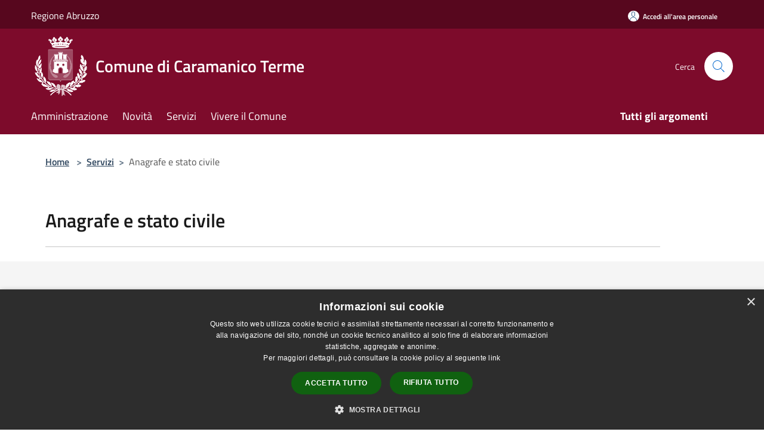

--- FILE ---
content_type: text/html; charset=UTF-8
request_url: https://www.comune.caramanicoterme.pe.it/it/page/111132?fromService=1
body_size: 122357
content:
<!doctype html>
<html class="no-js" lang="it">
    <head>
        <meta charset="utf-8">
        <meta name="viewport" content="width=device-width, initial-scale=1, shrink-to-fit=no">
        <meta http-equiv="X-UA-Compatible" content="IE=edge"/>
        <meta name="csrf-token" content="kAUEIMIjmjqrTPOugd7iUVPBkGZk6ubng8XGlJy8">
        <title>Anagrafe e stato civile - Comune di Caramanico Terme</title>
                <link rel="stylesheet" href="/bootstrap-italia/dist/css/bootstrap-italia.min.css">
        <link rel="stylesheet" href="/css/agid.css?id=8e7e936f4bacc1509d74">
        <link rel="stylesheet" href="/css/ionicons/ionicons.min.css">

                        <link rel="canonical" href="https://www.comune.caramanicoterme.pe.it/it/page/anagrafe-e-stato-civile" />

        <style>
        
        .background-theme-lighter {
            background-color: rgba(125,11,43,0.1);
        }
    
        :root {
            --pui-cstm-primary: hsl(343deg,84%,27%);
            --pui-cstm-primary-rgb: 125, 11, 43;
            --pui-cstm-primary-hover: hsl(343deg, 84%, 37%);
            --pui-cstm-primary-active: hsl(343deg, 84%, 40%);
            --pui-cstm-primary-text-color: hsl(0deg, 0%, 100%);
            --pui-cstm-secondary: hsl(343deg, 84%, 27%);
            --pui-cstm-secondary-rgb: 125, 11, 43;
            --pui-cstm-secondary-hover: hsl(343deg, 84%, 37%);
            --pui-cstm-secondary-active: hsl(343deg, 84%, 40%);
            --pui-cstm-secondary-text-color: hsl(0deg, 0%, 100%);
        }
    
        .button-transparent {
            box-shadow: inset 0 0 0 2px #7d0b2b;
            color: #7d0b2b;
        }

        .text-button-transparent {
            color: #7d0b2b;
        }

        .icon-button-transparent {
            fill: #7d0b2b !important;
        }

        .button-fill-header {
            background-color: #7d0b2b;
        }

        .button-transparent:hover {
            box-shadow: inset 0 0 0 2px #700926;
            color: #700926;
        }

        .button-fill-header:hover {
            background-color: #700926;
        }

        .pagination-menu .page-link[aria-current] {
            color: #7d0b2b !important;
            border: 1px solid #7d0b2b !important;
        }

        .pagination-menu .page-link:hover {
            color: #700926 !important;
        }

        .pagination-menu .page-link .icon-primary {
            fill: #7d0b2b !important;
        }
    
        .responsive-table thead th {
            background-color: #7d0b2b;
            border: 1px solid #57071e;
        }

        .responsive-table thead th {
            background-color: #7d0b2b;
            border: 1px solid #57071e;
        }

        @media (min-width: 480px) {
            .responsive-table tbody th[scope=row] {
                border-left: 1px solid #57071e;
                border-bottom: 1px solid #57071e;
            }

            .responsive-table tbody td {
                border-left: 1px solid #57071e;
                border-bottom: 1px solid #57071e;
                border-right: 1px solid #57071e;
            }

            .responsive-table tbody td:last-of-type {
                border-right: 1px solid #57071e;
            }
        }

        @media (max-width: 767px) {
            .responsive-table tbody th[scope=row] {
                background-color:#7d0b2b;
            }
        }
    #footer-feedback {
        background-color: #7d0b2b;
    }#footer-banner {
        background-color: #7d0b2b;
    }.link-list-wrapper ul li a.list-item.active {
        background: #7d0b2b;
    }.it-header-slim-wrapper {
            background-color: #57071e;
        }
        .it-header-slim-wrapper .it-header-slim-wrapper-content .it-header-slim-right-zone button {
            background-color: #57071e;
        }
        .btn-personal {
            background-color: #57071e!important;
            border-color: #57071e!important;
        }
        .btn-personal:hover {
            background-color: #57071e!important;
            border-color: #57071e!important;
        }
        .btn-personal:active {
            background-color: #57071e!important;
            border-color: #57071e!important;
        }
        .btn-personal:focus {
            background-color: #57071e!important;
            border-color: #57071e!important;
            box-shadow: none !important;
        }.it-header-slim-wrapper .it-header-slim-wrapper-content .it-header-slim-right-zone button:hover {
            background-color: #4b0619;
        }.it-header-center-wrapper {
            background-color: #7d0b2b;
        }@media (min-width: 992px) {
            .it-header-navbar-wrapper {
                background-color: #7d0b2b;
            }
        }.page-father-button {
            background-color: #7d0b2b;
        }
    .navbar-alerts-link-active{
        background-color: #7d0b2b;
    }
    .btn-custom {
        background-color:#7d0b2b;
    }
    .btn-custom:focus {
        box-shadow: inset 0 1px 0 rgb(255 255 255 / 15%), 0 1px 1px rgb(0 0 0 / 8%), 0 0 0 0.2rem rgba(125,11,43,0.5);
    }
    .btn-custom:not(:disabled):not(.disabled).active,
    .btn-custom:not(:disabled):not(.disabled):active,
    .btn-custom:hover {
        background-color:#57071e;
    }
    .btn-custom:not(:disabled):not(.disabled).active:focus,
    .btn-custom:not(:disabled):not(.disabled):active:focus {
        box-shadow: inset 0 3px 5px rgb(0 0 0 / 13%), 0 0 0 0.2rem rgba(125,11,43,0.5);
    }/*custom  css events*/
        .events-bar {
            background-color: #7d0b2b!important;
        }
        .event__detail {
            background-color: #57071e!important;
        }
        .event--selected {
            background-color: #57071e;
        }
        .event:active, .event:focus, .event:hover {
            background-color: #57071e;
        }
        .it-calendar-wrapper .it-header-block-title {
            background-color: #7d0b2b;
        }
    
        .btn-registry {
            background-color: #7d0b2b;
        }
        .btn-registry:hover {
            background-color: #700926;
        }
        .btn-custom {
            background-color: #7d0b2b;
        }
        .btn-custom:hover {
            background-color: #700926;
        }
    
    #progressbar .active {
        color: #7d0b2b;
    }

    #progressbar li.active:before,
    #progressbar li.active:after {
        background: #7d0b2b;
    }

    .progress-bar {
        background-color: #7d0b2b;
    }

    .funkyradio input:checked ~ label:before,
    .funkyradio input:checked ~ label:before {
        background-color: #7d0b2b;
    }

    .funkyradio input:empty ~ label:before,
    .funkyradio input:empty ~ label:before {
        background-color: #7d0b2b;
    }

    #msform .action-button {
        background: #7d0b2b;
    }

    #msform .action-button:hover,
    #msform .action-button:focus {
        background-color: #700926;
    }

    #msform input:focus,
    #msform textarea:focus {
        border: 1px solid #7d0b2b;
    }
    
    #left-menu .pnrr_separator .bg {
        background-color: #7d0b2b;
    }
    .theme-color {
        background-color: #7d0b2b !important;
    }
    .time-events {
        background-color: #7d0b2b !important;
    }
        .btn-primary {
            border: 2px solid #7d0b2b;
        }
        .btn-primary:hover {
            border: 2px solid #700926;
        }
        .back-to-top {
            background-color: #7d0b2b;
        }
        .it-header-center-wrapper .h2.no_toc {
            background-color: #7d0b2b;
        }
    
        .link-list-wrapper ul li a span {
            color: #7d0b2b;
        }
    
    </style>
                <meta name="description" content="Sito ufficiale Comune di Caramanico Terme">
<meta property="og:title" content="Anagrafe e stato civile" />
<meta property="og:locale" content="it_IT" />
<meta property="og:description" content="" />
<meta property="og:type" content="website" />
<meta property="og:url" content="https://www.comune.caramanicoterme.pe.it/it/page/111132?fromService=1" />
<meta property="og:image" content="https://caramanico-terme-api.municipiumapp.it/s3/720x960/s3/1335/sito/stemma.jpg" />


    <link id="favicon" rel="icon" type="image/png" href="https://caramanico-terme-api.municipiumapp.it/s3/150x150/s3/1335/sito/stemma.jpg">
    <link rel="apple-touch-icon" href="https://caramanico-terme-api.municipiumapp.it/s3/150x150/s3/1335/sito/stemma.jpg">

    


<!-- Attenzione a buttare script lato API -->
    <script type="text/javascript" charset="UTF-8" src="//cdn.cookie-script.com/s/85764ffe9c6a9d12f462d49d9820318e.js"></script>
    </head>
    <body class="">
        <a href="#main-content" class="sr-only">Salta al contenuto principale</a>
                <div id="loading-layer" class="loading">
            <div class="loading__icon loading__icon--ripple">
                <div></div>
                <div></div>
            </div>
        </div>


        <header class="it-header-wrapper it-header-sticky" data-bs-toggle="sticky" data-bs-position-type="fixed" data-bs-sticky-class-name="is-sticky" data-bs-target="#header-nav-wrapper">
    <div class="it-header-slim-wrapper">
    <div class="container-fluid container-municipium-agid">
        <div class="row">
            <div class="col-12">
                <div class="it-header-slim-wrapper-content pl-0">

                                        <a class="d-lg-block navbar-brand"  href="https://www.regione.abruzzo.it/" target="_blank" >
                                                    Regione Abruzzo
                                            </a>


                    <div class="it-header-slim-right-zone">
                                                                            <a class="btn btn-primary btn-icon btn-full btn-personal"
                                href="https://www.comune.caramanicoterme.pe.it/it/private"
                                data-element="personal-area-login" aria-label="Accedi all&#039;area personale">
                                <span class="rounded-icon" aria-hidden="true">
                                    <svg class="icon icon-primary" aria-label="Accesso Utente">
                                        <use xlink:href="/bootstrap-italia/dist/svg/sprites.svg#it-user"></use>
                                    </svg>
                                </span>
                                <span class="d-none d-lg-block">Accedi all&#039;area personale</span>
                            </a>
                                                                                                
                                            </div>
                </div>
            </div>
        </div>
    </div>
</div>


    <div class="it-nav-wrapper">
        <div class="it-header-center-wrapper">
            <div class="container-fluid container-municipium-agid">
                <div class="row">
                    <div class="col-12">
                        <div class="it-header-center-content-wrapper">

                            <div class="it-brand-wrapper">
    <a href="/">

                    <span class="municipality__logo">
                <img src="//caramanico-terme-api.municipiumapp.it/s3/1335/sito/logo.jpg" alt="logo">
            </span>
        
                    <div class="ml-2 it-brand-text">
                <span class="h2 no_toc">Comune di Caramanico Terme</span>
            </div>
            </a>
</div>

                                                            <div class="it-right-zone">
                                                                        <div class="it-search-wrapper">
                                        <span class="d-none d-md-block">Cerca</span>
                                        <a aria-label="Cerca" class="search-link rounded-icon"
                                        href="#" data-bs-toggle="modal" data-bs-target="#searchModal">
                                            <svg class="icon" aria-label="Cerca" role="img">
                                                <use
                                                    xlink:href="/svg/agid.svg#it-search"></use>
                                            </svg>
                                        </a>
                                    </div>
                                </div>
                                                    </div>
                    </div>
                </div>
            </div>
        </div>
                    <div class="it-header-navbar-wrapper" id="header-nav-wrapper">
                <div class="container-fluid container-municipium-agid">
                    <div class="row">
                        <div class="col-12">
                            <nav class="navbar navbar-expand-lg has-megamenu">
                                <button aria-controls="nav10" aria-expanded="false"
                                        aria-label="Toggle navigation" class="custom-navbar-toggler"
                                        data-bs-target="#nav10" data-bs-toggle="navbarcollapsible" type="button">
                                    <svg class="icon" aria-label="Menù" role="img">
                                        <use
                                            xlink:href="/svg/agid.svg#it-burger"></use>
                                    </svg>
                                </button>
                                <div class="navbar-collapsable" id="nav10">
                                    <div class="overlay"></div>
                                    <div class="menu-wrapper">
                                        <div class="close-div" style="padding:0px">
                                            <button class="btn close-menu" type="button" title="Chiudi menù">
                                                <svg class="icon icon-close" aria-label="Chiudi menù">
                                                    <use xlink:href="/svg/agid.svg#close"></use>
                                                </svg>
                                            </button>
                                        </div>
                                        <div class="navbar-logo mobile-only">
                                            <div class="row align-items-center">
                                                <div class="col-4">
                                                    <span class="municipality__logo pl-3">
                                                        <img src="//caramanico-terme-api.municipiumapp.it/s3/1335/sito/stemma.jpg" alt="logo">
                                                    </span>
                                                </div>
                                                <div class="col-6">
                                                    <span class="navbar-municipality">Comune di Caramanico Terme</span>
                                                </div>
                                                <div class="col-2">
                                                </div>
                                            </div>
                                        </div>
                                        <ul class="navbar-nav" id="main-navigation" data-element="main-navigation"
                                        >
                                                                                                                                                    <li class="nav-item">
        <a class="nav-link nav-link-menu " href="https://www.comune.caramanicoterme.pe.it/it/menu/amministrazione" target="" data-element="management">
                            <span>Amministrazione</span>
                    </a>
    </li>
                                                                                                                                                                                                    <li class="nav-item">
        <a class="nav-link nav-link-menu " href="https://www.comune.caramanicoterme.pe.it/it/menu/news" target="" data-element="news">
                            <span>Novità</span>
                    </a>
    </li>
                                                                                                                                                                                                    <li class="nav-item">
        <a class="nav-link nav-link-menu " href="https://www.comune.caramanicoterme.pe.it/it/menu/servizi" target="" data-element="all-services">
                            <span>Servizi</span>
                    </a>
    </li>
                                                                                                                                                                                                    <li class="nav-item">
        <a class="nav-link nav-link-menu " href="https://www.comune.caramanicoterme.pe.it/it/menu/vivere-il-comune" target="" data-element="live">
                            <span>Vivere il Comune</span>
                    </a>
    </li>
                                                                                                                                                                                                                                                                                                                            </ul>
                                                                                                                                                                    <ul class="navbar-nav navbar-nav-last" id="third-navigation">
                                                                                                                                                                                                                                                                                                                                                                                                                                                                                                                                                                                                                                                                                                                                                                                                                                                <li class="nav-item">
        <a class="nav-link nav-link-menu nav-link-last" href="https://www.comune.caramanicoterme.pe.it/it/topics" target="" data-element="all-topics">
                            <span><b>Tutti gli argomenti</b></span>
                    </a>
    </li>
                                                                                                                                                                                                                                                                                                        </ul>
                                                                                <ul class="navbar-nav navbar-nav-auth mobile-only">
                                                                                                                                        <li class="nav-item">
                                                    <a class="nav-link nav-link-menu mobile-only" href="https://www.comune.caramanicoterme.pe.it/it/private">
                                                        <span>Accedi all&#039;area personale</span>
                                                    </a>
                                                </li>
                                                                                                                                </ul>
                                                                            </div>
                                </div>
                            </nav>
                        </div>
                    </div>
                </div>
            </div>
            </div>
</header>

        <main id="main-content">

                            
    <section id="breadcrumb" class=" container-fluid container-municipium-agid  px-4 my-4" >
    <div class="row">
        <div class="col px-lg-4">
            <nav class="breadcrumb-container" aria-label="breadcrumb">
                <ol class="breadcrumb" data-element="breadcrumb">
                    <li class="breadcrumb-item">
                        <a href="https://www.comune.caramanicoterme.pe.it/it">Home</a>
                        <span class="separator">&gt;</span>
                    </li>

                                        
                                                                                                    <li class="breadcrumb-item"><a href="https://www.comune.caramanicoterme.pe.it/it/menu/245793">Servizi</a><span class="separator">&gt;</span></li>                                            


                    

                    
                    
                    
                    
                    
                    
                    
                    
                    

                    
                    
                    
                    
                    
                                                                                                    
                    
                    
                                        
                    
                    

                    
                    
                    
                    
                    
                    
                    
                    
                    
                                            <li class="breadcrumb-item active" aria-current="page">
                            Anagrafe e stato civile
                        </li>
                                        

                    
                                                            
                                        
                                        
                    
                                                            
                                        
                    
                    
                    
                    
                    
                    
                    
                    
                    
                    
                                        
                    
                    
                    
                    
                    
                                        
                    
                    
                    
                    
                    
                    
                    
                    
                    
                    
                    
                                    </ol>
            </nav>

        </div>
    </div>
</section>

    <section id="page" class="container-fluid container-municipium-agid px-4 mt-4">
        <div class="row">
                            <div class="col-lg-11 px-lg-4 py-lg-2">
            
                            <div>
    <h1 class="text--left " >
        
            
                            Anagrafe e stato civile
            
            
        
    </h1>

                        <p>
                
            </p>
                    
    
    </div>
            
            
                        <div>
                
            </div>
            
            <hr>

            
            
                    </div>
                
            </section>

            <section>
        <div class="py-5 bg-100">
            <div class="container-fluid container-municipium-agid px-4">
                <div class="row">
                    <div class="col">
                        <h2 class="mb-4 text-primary" >
                            Esplora Anagrafe e stato civile
                        </h2>
                    </div>
                </div>
                                                <div class="row">
                    
                                                                                                        <div class="col-12 col-md-4">
                                    <div class="card-wrapper card-space" >
    <div class=" card card-bg  card-big rounded shadow">
        <div class="card-body">
            <div class="d-flex align-items-center flex-wrap flex-sm-nowrap  ">
                                                <a  href="https://sportellotelematico.comune.caramanicoterme.pe.it/auth-service/sso?backUrl=/procedure%3As_italia%3Aaccedere.servizi.anpr&amp;authSystem=&amp;serviceProvider=&amp;authLevel=&amp;idp=&amp;serviceIndex="   class="custom-link-reference"  data-element="" >
                    <p class="card-title h5  ">
                        Accesso ai servizi dell&#039;ANPR
                    </p>
                </a>
            </div>
                                        <div class="card-text text-sans-serif">
                                            <p>Procedimento di accesso ai servizi dell&#039;ANPR</p>
                                    </div>
                                        <a class="read-more" href="https://sportellotelematico.comune.caramanicoterme.pe.it/auth-service/sso?backUrl=/procedure%3As_italia%3Aaccedere.servizi.anpr&amp;authSystem=&amp;serviceProvider=&amp;authLevel=&amp;idp=&amp;serviceIndex="
                    >
                    <span class="text">
                        Vai alla Pagina
                    </span>
                    <svg class="icon" aria-label="Freccia destra" role="img">
                        <use xlink:href="/svg/agid.svg#it-arrow-right"></use>
                    </svg>
                </a>
                                </div>
    </div>
</div>


                                </div>
                                                                                                                                                            <div class="col-12 col-md-4">
                                    <div class="card-wrapper card-space" >
    <div class=" card card-bg  card-big rounded shadow">
        <div class="card-body">
            <div class="d-flex align-items-center flex-wrap flex-sm-nowrap  ">
                                                <a  href="https://sportellotelematico.comune.caramanicoterme.pe.it/auth-service/sso?backUrl=/procedure%3As_italia%3Acremazione%3Baffidamento.ceneri&amp;authSystem=&amp;serviceProvider=&amp;authLevel=&amp;idp=&amp;serviceIndex="   class="custom-link-reference"  data-element="" >
                    <p class="card-title h5  ">
                        Affidamento delle ceneri
                    </p>
                </a>
            </div>
                                        <div class="card-text text-sans-serif">
                                            <p>Procedimento di affidamento delle ceneri</p>
                                    </div>
                                        <a class="read-more" href="https://sportellotelematico.comune.caramanicoterme.pe.it/auth-service/sso?backUrl=/procedure%3As_italia%3Acremazione%3Baffidamento.ceneri&amp;authSystem=&amp;serviceProvider=&amp;authLevel=&amp;idp=&amp;serviceIndex="
                    >
                    <span class="text">
                        Vai alla Pagina
                    </span>
                    <svg class="icon" aria-label="Freccia destra" role="img">
                        <use xlink:href="/svg/agid.svg#it-arrow-right"></use>
                    </svg>
                </a>
                                </div>
    </div>
</div>


                                </div>
                                                                                                                                                            <div class="col-12 col-md-4">
                                    <div class="card-wrapper card-space" >
    <div class=" card card-bg  card-big rounded shadow">
        <div class="card-body">
            <div class="d-flex align-items-center flex-wrap flex-sm-nowrap  ">
                                                <a  href="https://sportellotelematico.comune.caramanicoterme.pe.it/auth-service/sso?backUrl=/procedure%3As_italia%3Adiritto.voto%3Bassistito%3Bannotazione%3Bdomanda&amp;authSystem=&amp;serviceProvider=&amp;authLevel=&amp;idp=&amp;serviceIndex="   class="custom-link-reference"  data-element="" >
                    <p class="card-title h5  ">
                        Annotazione del diritto al voto assistito sulla tessera elettorale
                    </p>
                </a>
            </div>
                                        <div class="card-text text-sans-serif">
                                            <p>Procedimento di annotazione del diritto al voto assistito sulla tessera elettorale</p>
                                    </div>
                                        <a class="read-more" href="https://sportellotelematico.comune.caramanicoterme.pe.it/auth-service/sso?backUrl=/procedure%3As_italia%3Adiritto.voto%3Bassistito%3Bannotazione%3Bdomanda&amp;authSystem=&amp;serviceProvider=&amp;authLevel=&amp;idp=&amp;serviceIndex="
                    >
                    <span class="text">
                        Vai alla Pagina
                    </span>
                    <svg class="icon" aria-label="Freccia destra" role="img">
                        <use xlink:href="/svg/agid.svg#it-arrow-right"></use>
                    </svg>
                </a>
                                </div>
    </div>
</div>


                                </div>
                                                                                                                                                            <div class="col-12 col-md-4">
                                    <div class="card-wrapper card-space" >
    <div class=" card card-bg  card-big rounded shadow">
        <div class="card-body">
            <div class="d-flex align-items-center flex-wrap flex-sm-nowrap  ">
                                                <a  href="https://sportellotelematico.comune.caramanicoterme.pe.it/auth-service/sso?backUrl=/procedure%3As_italia%3Anumerazione.civica%3Bassegnazione%3Bdomanda&amp;authSystem=&amp;serviceProvider=&amp;authLevel=&amp;idp=&amp;serviceIndex="   class="custom-link-reference"  data-element="" >
                    <p class="card-title h5  ">
                        Assegnazione della numerazione civica
                    </p>
                </a>
            </div>
                                        <div class="card-text text-sans-serif">
                                            <p>Procedimento di assegnazione della numerazione civica</p>
                                    </div>
                                        <a class="read-more" href="https://sportellotelematico.comune.caramanicoterme.pe.it/auth-service/sso?backUrl=/procedure%3As_italia%3Anumerazione.civica%3Bassegnazione%3Bdomanda&amp;authSystem=&amp;serviceProvider=&amp;authLevel=&amp;idp=&amp;serviceIndex="
                    >
                    <span class="text">
                        Vai alla Pagina
                    </span>
                    <svg class="icon" aria-label="Freccia destra" role="img">
                        <use xlink:href="/svg/agid.svg#it-arrow-right"></use>
                    </svg>
                </a>
                                </div>
    </div>
</div>


                                </div>
                                                                                                                                                            <div class="col-12 col-md-4">
                                    <div class="card-wrapper card-space" >
    <div class=" card card-bg  card-big rounded shadow">
        <div class="card-body">
            <div class="d-flex align-items-center flex-wrap flex-sm-nowrap  ">
                                                <a  href="https://sportellotelematico.comune.caramanicoterme.pe.it/auth-service/sso?backUrl=/procedure%3As_italia%3Aesumazione.estumulazione%3Bautorizzazione&amp;authSystem=&amp;serviceProvider=&amp;authLevel=&amp;idp=&amp;serviceIndex="   class="custom-link-reference"  data-element="" >
                    <p class="card-title h5  ">
                        Autorizzazione all&#039;esumazione, estumulazione straordinaria o traslazione
                    </p>
                </a>
            </div>
                                        <div class="card-text text-sans-serif">
                                            <p>Procedimento di autorizzazione all&#039;esumazione, estumulazione straordinaria o traslazione</p>
                                    </div>
                                        <a class="read-more" href="https://sportellotelematico.comune.caramanicoterme.pe.it/auth-service/sso?backUrl=/procedure%3As_italia%3Aesumazione.estumulazione%3Bautorizzazione&amp;authSystem=&amp;serviceProvider=&amp;authLevel=&amp;idp=&amp;serviceIndex="
                    >
                    <span class="text">
                        Vai alla Pagina
                    </span>
                    <svg class="icon" aria-label="Freccia destra" role="img">
                        <use xlink:href="/svg/agid.svg#it-arrow-right"></use>
                    </svg>
                </a>
                                </div>
    </div>
</div>


                                </div>
                                                                                                                                                            <div class="col-12 col-md-4">
                                    <div class="card-wrapper card-space" >
    <div class=" card card-bg  card-big rounded shadow">
        <div class="card-body">
            <div class="d-flex align-items-center flex-wrap flex-sm-nowrap  ">
                                                <a  href="https://sportellotelematico.comune.caramanicoterme.pe.it/auth-service/sso?backUrl=/procedure%3As_italia%3Acremazione%3Bautorizzazione&amp;authSystem=&amp;serviceProvider=&amp;authLevel=&amp;idp=&amp;serviceIndex="   class="custom-link-reference"  data-element="" >
                    <p class="card-title h5  ">
                        Autorizzazione alla cremazione
                    </p>
                </a>
            </div>
                                        <div class="card-text text-sans-serif">
                                            <p>Procedimento di autorizzazione alla cremazione.</p>
                                    </div>
                                        <a class="read-more" href="https://sportellotelematico.comune.caramanicoterme.pe.it/auth-service/sso?backUrl=/procedure%3As_italia%3Acremazione%3Bautorizzazione&amp;authSystem=&amp;serviceProvider=&amp;authLevel=&amp;idp=&amp;serviceIndex="
                    >
                    <span class="text">
                        Vai alla Pagina
                    </span>
                    <svg class="icon" aria-label="Freccia destra" role="img">
                        <use xlink:href="/svg/agid.svg#it-arrow-right"></use>
                    </svg>
                </a>
                                </div>
    </div>
</div>


                                </div>
                                                                                                                                                            <div class="col-12 col-md-4">
                                    <div class="card-wrapper card-space" >
    <div class=" card card-bg  card-big rounded shadow">
        <div class="card-body">
            <div class="d-flex align-items-center flex-wrap flex-sm-nowrap  ">
                                                <a  href="https://sportellotelematico.comune.caramanicoterme.pe.it/auth-service/sso?backUrl=/procedure%3As_italia%3Acremazione%3Bdispersione.ceneri%3Bautorizzazione&amp;authSystem=&amp;serviceProvider=&amp;authLevel=&amp;idp=&amp;serviceIndex="   class="custom-link-reference"  data-element="" >
                    <p class="card-title h5  ">
                        Autorizzazione alla dispersione delle ceneri
                    </p>
                </a>
            </div>
                                        <div class="card-text text-sans-serif">
                                            <p>Procedimento di autorizzazione alla dispersione delle ceneri</p>
                                    </div>
                                        <a class="read-more" href="https://sportellotelematico.comune.caramanicoterme.pe.it/auth-service/sso?backUrl=/procedure%3As_italia%3Acremazione%3Bdispersione.ceneri%3Bautorizzazione&amp;authSystem=&amp;serviceProvider=&amp;authLevel=&amp;idp=&amp;serviceIndex="
                    >
                    <span class="text">
                        Vai alla Pagina
                    </span>
                    <svg class="icon" aria-label="Freccia destra" role="img">
                        <use xlink:href="/svg/agid.svg#it-arrow-right"></use>
                    </svg>
                </a>
                                </div>
    </div>
</div>


                                </div>
                                                                                                                                                            <div class="col-12 col-md-4">
                                    <div class="card-wrapper card-space" >
    <div class=" card card-bg  card-big rounded shadow">
        <div class="card-body">
            <div class="d-flex align-items-center flex-wrap flex-sm-nowrap  ">
                                                <a  href="https://sportellotelematico.comune.caramanicoterme.pe.it/auth-service/sso?backUrl=/procedure%3As_italia%3Apubblicazione.matrimonio&amp;authSystem=&amp;serviceProvider=&amp;authLevel=&amp;idp=&amp;serviceIndex="   class="custom-link-reference"  data-element="" >
                    <p class="card-title h5  ">
                        Avvio del procedimento di pubblicazione di matrimonio
                    </p>
                </a>
            </div>
                                        <div class="card-text text-sans-serif">
                                            <p>Procedimento di pubblicazione di matrimonio.</p>
                                    </div>
                                        <a class="read-more" href="https://sportellotelematico.comune.caramanicoterme.pe.it/auth-service/sso?backUrl=/procedure%3As_italia%3Apubblicazione.matrimonio&amp;authSystem=&amp;serviceProvider=&amp;authLevel=&amp;idp=&amp;serviceIndex="
                    >
                    <span class="text">
                        Vai alla Pagina
                    </span>
                    <svg class="icon" aria-label="Freccia destra" role="img">
                        <use xlink:href="/svg/agid.svg#it-arrow-right"></use>
                    </svg>
                </a>
                                </div>
    </div>
</div>


                                </div>
                                                                                                                                                            <div class="col-12 col-md-4">
                                    <div class="card-wrapper card-space" >
    <div class=" card card-bg  card-big rounded shadow">
        <div class="card-body">
            <div class="d-flex align-items-center flex-wrap flex-sm-nowrap  ">
                                                <a  href="https://sportellotelematico.comune.caramanicoterme.pe.it/auth-service/sso?backUrl=/procedure%3As_italia%3Airreperibilita%3Bcancellazione.anagrafica%3Bdomanda&amp;authSystem=&amp;serviceProvider=&amp;authLevel=&amp;idp=&amp;serviceIndex="   class="custom-link-reference"  data-element="" >
                    <p class="card-title h5  ">
                        Cancellazione anagrafica per irreperibilità
                    </p>
                </a>
            </div>
                                        <div class="card-text text-sans-serif">
                                            <p>Procedimento di cancellazione anagrafica per irreperibilità</p>
                                    </div>
                                        <a class="read-more" href="https://sportellotelematico.comune.caramanicoterme.pe.it/auth-service/sso?backUrl=/procedure%3As_italia%3Airreperibilita%3Bcancellazione.anagrafica%3Bdomanda&amp;authSystem=&amp;serviceProvider=&amp;authLevel=&amp;idp=&amp;serviceIndex="
                    >
                    <span class="text">
                        Vai alla Pagina
                    </span>
                    <svg class="icon" aria-label="Freccia destra" role="img">
                        <use xlink:href="/svg/agid.svg#it-arrow-right"></use>
                    </svg>
                </a>
                                </div>
    </div>
</div>


                                </div>
                                                                                                                                                            <div class="col-12 col-md-4">
                                    <div class="card-wrapper card-space" >
    <div class=" card card-bg  card-big rounded shadow">
        <div class="card-body">
            <div class="d-flex align-items-center flex-wrap flex-sm-nowrap  ">
                                                <a  href="https://sportellotelematico.comune.caramanicoterme.pe.it/auth-service/sso?backUrl=/procedure%3As_italia%3Aalbo.scrutatori%3Bcancellazione&amp;authSystem=&amp;serviceProvider=&amp;authLevel=&amp;idp=&amp;serviceIndex="   class="custom-link-reference"  data-element="" >
                    <p class="card-title h5  ">
                        Cancellazione dall&#039;albo degli scrutatori
                    </p>
                </a>
            </div>
                                        <div class="card-text text-sans-serif">
                                            <p>Procedimento di cancellazione dall&#039;albo degli scrutatori</p>
                                    </div>
                                        <a class="read-more" href="https://sportellotelematico.comune.caramanicoterme.pe.it/auth-service/sso?backUrl=/procedure%3As_italia%3Aalbo.scrutatori%3Bcancellazione&amp;authSystem=&amp;serviceProvider=&amp;authLevel=&amp;idp=&amp;serviceIndex="
                    >
                    <span class="text">
                        Vai alla Pagina
                    </span>
                    <svg class="icon" aria-label="Freccia destra" role="img">
                        <use xlink:href="/svg/agid.svg#it-arrow-right"></use>
                    </svg>
                </a>
                                </div>
    </div>
</div>


                                </div>
                                                                                                                                                            <div class="col-12 col-md-4">
                                    <div class="card-wrapper card-space" >
    <div class=" card card-bg  card-big rounded shadow">
        <div class="card-body">
            <div class="d-flex align-items-center flex-wrap flex-sm-nowrap  ">
                                                <a  href="https://sportellotelematico.comune.caramanicoterme.pe.it/auth-service/sso?backUrl=/procedure%3As_italia%3Aalbo.giudici.popolari%3Bcancellazione&amp;authSystem=&amp;serviceProvider=&amp;authLevel=&amp;idp=&amp;serviceIndex="   class="custom-link-reference"  data-element="" >
                    <p class="card-title h5  ">
                        Cancellazione dall&#039;albo dei giudici popolari
                    </p>
                </a>
            </div>
                                        <div class="card-text text-sans-serif">
                                            <p>Procedimento di cancellazione dall&#039;albo dei giudici popolari</p>
                                    </div>
                                        <a class="read-more" href="https://sportellotelematico.comune.caramanicoterme.pe.it/auth-service/sso?backUrl=/procedure%3As_italia%3Aalbo.giudici.popolari%3Bcancellazione&amp;authSystem=&amp;serviceProvider=&amp;authLevel=&amp;idp=&amp;serviceIndex="
                    >
                    <span class="text">
                        Vai alla Pagina
                    </span>
                    <svg class="icon" aria-label="Freccia destra" role="img">
                        <use xlink:href="/svg/agid.svg#it-arrow-right"></use>
                    </svg>
                </a>
                                </div>
    </div>
</div>


                                </div>
                                                                                                                                                            <div class="col-12 col-md-4">
                                    <div class="card-wrapper card-space" >
    <div class=" card card-bg  card-big rounded shadow">
        <div class="card-body">
            <div class="d-flex align-items-center flex-wrap flex-sm-nowrap  ">
                                                <a  href="https://sportellotelematico.comune.caramanicoterme.pe.it/auth-service/sso?backUrl=/procedure%3As_italia%3Aconvivenza.fatto%3Bcessazione%3Bdichiarazione&amp;authSystem=&amp;serviceProvider=&amp;authLevel=&amp;idp=&amp;serviceIndex="   class="custom-link-reference"  data-element="" >
                    <p class="card-title h5  ">
                        Cessazione della convivenza di fatto
                    </p>
                </a>
            </div>
                                        <div class="card-text text-sans-serif">
                                            <p>Procedimento di cessazione della convivenza di fatto</p>
                                    </div>
                                        <a class="read-more" href="https://sportellotelematico.comune.caramanicoterme.pe.it/auth-service/sso?backUrl=/procedure%3As_italia%3Aconvivenza.fatto%3Bcessazione%3Bdichiarazione&amp;authSystem=&amp;serviceProvider=&amp;authLevel=&amp;idp=&amp;serviceIndex="
                    >
                    <span class="text">
                        Vai alla Pagina
                    </span>
                    <svg class="icon" aria-label="Freccia destra" role="img">
                        <use xlink:href="/svg/agid.svg#it-arrow-right"></use>
                    </svg>
                </a>
                                </div>
    </div>
</div>


                                </div>
                                                                                                                                                            <div class="col-12 col-md-4">
                                    <div class="card-wrapper card-space" >
    <div class=" card card-bg  card-big rounded shadow">
        <div class="card-body">
            <div class="d-flex align-items-center flex-wrap flex-sm-nowrap  ">
                                                <a  href="https://sportellotelematico.comune.caramanicoterme.pe.it/auth-service/sso?backUrl=/procedure%3As_italia%3Adiritto.voto%3Bdomicilio%3Bdichiarazione&amp;authSystem=&amp;serviceProvider=&amp;authLevel=&amp;idp=&amp;serviceIndex="   class="custom-link-reference"  data-element="" >
                    <p class="card-title h5  ">
                        Comunicazione della volontà di esprimere il voto presso il proprio domicilio
                    </p>
                </a>
            </div>
                                        <div class="card-text text-sans-serif">
                                            <p>Procedimento di comunicazione della volontà di esprimere il voto presso il proprio domicilio</p>
                                    </div>
                                        <a class="read-more" href="https://sportellotelematico.comune.caramanicoterme.pe.it/auth-service/sso?backUrl=/procedure%3As_italia%3Adiritto.voto%3Bdomicilio%3Bdichiarazione&amp;authSystem=&amp;serviceProvider=&amp;authLevel=&amp;idp=&amp;serviceIndex="
                    >
                    <span class="text">
                        Vai alla Pagina
                    </span>
                    <svg class="icon" aria-label="Freccia destra" role="img">
                        <use xlink:href="/svg/agid.svg#it-arrow-right"></use>
                    </svg>
                </a>
                                </div>
    </div>
</div>


                                </div>
                                                                                                                                                            <div class="col-12 col-md-4">
                                    <div class="card-wrapper card-space" >
    <div class=" card card-bg  card-big rounded shadow">
        <div class="card-body">
            <div class="d-flex align-items-center flex-wrap flex-sm-nowrap  ">
                                                <a  href="https://sportellotelematico.comune.caramanicoterme.pe.it/auth-service/sso?backUrl=/procedure%3As_italia%3Aliste.elettorali%3Bconsultazione.copia%3Bdomanda&amp;authSystem=&amp;serviceProvider=&amp;authLevel=&amp;idp=&amp;serviceIndex="   class="custom-link-reference"  data-element="" >
                    <p class="card-title h5  ">
                        Consultazione e copia delle liste elettorali
                    </p>
                </a>
            </div>
                                        <div class="card-text text-sans-serif">
                                            <p>Procedimento di consultazione e copia delle liste elettorali</p>
                                    </div>
                                        <a class="read-more" href="https://sportellotelematico.comune.caramanicoterme.pe.it/auth-service/sso?backUrl=/procedure%3As_italia%3Aliste.elettorali%3Bconsultazione.copia%3Bdomanda&amp;authSystem=&amp;serviceProvider=&amp;authLevel=&amp;idp=&amp;serviceIndex="
                    >
                    <span class="text">
                        Vai alla Pagina
                    </span>
                    <svg class="icon" aria-label="Freccia destra" role="img">
                        <use xlink:href="/svg/agid.svg#it-arrow-right"></use>
                    </svg>
                </a>
                                </div>
    </div>
</div>


                                </div>
                                                                                                                                                            <div class="col-12 col-md-4">
                                    <div class="card-wrapper card-space" >
    <div class=" card card-bg  card-big rounded shadow">
        <div class="card-body">
            <div class="d-flex align-items-center flex-wrap flex-sm-nowrap  ">
                                                <a  href="https://sportellotelematico.comune.caramanicoterme.pe.it/auth-service/sso?backUrl=/procedure%3As_italia%3Aunione.civile%3Bcostituzione%3Bdomanda&amp;authSystem=&amp;serviceProvider=&amp;authLevel=&amp;idp=&amp;serviceIndex="   class="custom-link-reference"  data-element="" >
                    <p class="card-title h5  ">
                        Costituzione dell&#039;unione civile
                    </p>
                </a>
            </div>
                                        <div class="card-text text-sans-serif">
                                            <p>Procedimento di costituzione dell&#039;unione civile</p>
                                    </div>
                                        <a class="read-more" href="https://sportellotelematico.comune.caramanicoterme.pe.it/auth-service/sso?backUrl=/procedure%3As_italia%3Aunione.civile%3Bcostituzione%3Bdomanda&amp;authSystem=&amp;serviceProvider=&amp;authLevel=&amp;idp=&amp;serviceIndex="
                    >
                    <span class="text">
                        Vai alla Pagina
                    </span>
                    <svg class="icon" aria-label="Freccia destra" role="img">
                        <use xlink:href="/svg/agid.svg#it-arrow-right"></use>
                    </svg>
                </a>
                                </div>
    </div>
</div>


                                </div>
                                                                                                                                                            <div class="col-12 col-md-4">
                                    <div class="card-wrapper card-space" >
    <div class=" card card-bg  card-big rounded shadow">
        <div class="card-body">
            <div class="d-flex align-items-center flex-wrap flex-sm-nowrap  ">
                                                <a  href="https://sportellotelematico.comune.caramanicoterme.pe.it/auth-service/sso?backUrl=/procedure%3As_italia%3Aconvivenza.fatto%3Bcostituzione%3Bdichiarazione&amp;authSystem=&amp;serviceProvider=&amp;authLevel=&amp;idp=&amp;serviceIndex="   class="custom-link-reference"  data-element="" >
                    <p class="card-title h5  ">
                        Costituzione della convivenza di fatto
                    </p>
                </a>
            </div>
                                        <div class="card-text text-sans-serif">
                                            <p>Procedimento di costituzione della convivenza di fatto</p>
                                    </div>
                                        <a class="read-more" href="https://sportellotelematico.comune.caramanicoterme.pe.it/auth-service/sso?backUrl=/procedure%3As_italia%3Aconvivenza.fatto%3Bcostituzione%3Bdichiarazione&amp;authSystem=&amp;serviceProvider=&amp;authLevel=&amp;idp=&amp;serviceIndex="
                    >
                    <span class="text">
                        Vai alla Pagina
                    </span>
                    <svg class="icon" aria-label="Freccia destra" role="img">
                        <use xlink:href="/svg/agid.svg#it-arrow-right"></use>
                    </svg>
                </a>
                                </div>
    </div>
</div>


                                </div>
                                                                                                                                                            <div class="col-12 col-md-4">
                                    <div class="card-wrapper card-space" >
    <div class=" card card-bg  card-big rounded shadow">
        <div class="card-body">
            <div class="d-flex align-items-center flex-wrap flex-sm-nowrap  ">
                                                <a  href="https://sportellotelematico.comune.caramanicoterme.pe.it/auth-service/sso?backUrl=/procedure%3As_italia%3Acambio.abitazione.residenza%3Bdichiarazione&amp;authSystem=&amp;serviceProvider=&amp;authLevel=&amp;idp=&amp;serviceIndex="   class="custom-link-reference"  data-element="" >
                    <p class="card-title h5  ">
                        Dichiarazione di cambio abitazione o residenza
                    </p>
                </a>
            </div>
                                        <div class="card-text text-sans-serif">
                                            <p>Procedimento di cambio abitazione o residenza</p>
                                    </div>
                                        <a class="read-more" href="https://sportellotelematico.comune.caramanicoterme.pe.it/auth-service/sso?backUrl=/procedure%3As_italia%3Acambio.abitazione.residenza%3Bdichiarazione&amp;authSystem=&amp;serviceProvider=&amp;authLevel=&amp;idp=&amp;serviceIndex="
                    >
                    <span class="text">
                        Vai alla Pagina
                    </span>
                    <svg class="icon" aria-label="Freccia destra" role="img">
                        <use xlink:href="/svg/agid.svg#it-arrow-right"></use>
                    </svg>
                </a>
                                </div>
    </div>
</div>


                                </div>
                                                                                                                                                            <div class="col-12 col-md-4">
                                    <div class="card-wrapper card-space" >
    <div class=" card card-bg  card-big rounded shadow">
        <div class="card-body">
            <div class="d-flex align-items-center flex-wrap flex-sm-nowrap  ">
                                                <a  href="https://sportellotelematico.comune.caramanicoterme.pe.it/auth-service/sso?backUrl=/procedure%3As_italia%3Aalbo.scrutatori%3Biscrizione&amp;authSystem=&amp;serviceProvider=&amp;authLevel=&amp;idp=&amp;serviceIndex="   class="custom-link-reference"  data-element="" >
                    <p class="card-title h5  ">
                        Iscrizione all&#039;albo degli scrutatori
                    </p>
                </a>
            </div>
                                        <div class="card-text text-sans-serif">
                                            <p>Procedimento di iscrizione all&#039;albo degli scrutatori</p>
                                    </div>
                                        <a class="read-more" href="https://sportellotelematico.comune.caramanicoterme.pe.it/auth-service/sso?backUrl=/procedure%3As_italia%3Aalbo.scrutatori%3Biscrizione&amp;authSystem=&amp;serviceProvider=&amp;authLevel=&amp;idp=&amp;serviceIndex="
                    >
                    <span class="text">
                        Vai alla Pagina
                    </span>
                    <svg class="icon" aria-label="Freccia destra" role="img">
                        <use xlink:href="/svg/agid.svg#it-arrow-right"></use>
                    </svg>
                </a>
                                </div>
    </div>
</div>


                                </div>
                                                                                                                                                            <div class="col-12 col-md-4">
                                    <div class="card-wrapper card-space" >
    <div class=" card card-bg  card-big rounded shadow">
        <div class="card-body">
            <div class="d-flex align-items-center flex-wrap flex-sm-nowrap  ">
                                                <a  href="https://sportellotelematico.comune.caramanicoterme.pe.it/auth-service/sso?backUrl=/procedure%3As_italia%3Aalbo.giudici.popolari%3Biscrizione&amp;authSystem=&amp;serviceProvider=&amp;authLevel=&amp;idp=&amp;serviceIndex="   class="custom-link-reference"  data-element="" >
                    <p class="card-title h5  ">
                        Iscrizione all&#039;albo dei giudici popolari
                    </p>
                </a>
            </div>
                                        <div class="card-text text-sans-serif">
                                            <p>Procedimento di iscrizione all&#039;albo dei giudici popolari</p>
                                    </div>
                                        <a class="read-more" href="https://sportellotelematico.comune.caramanicoterme.pe.it/auth-service/sso?backUrl=/procedure%3As_italia%3Aalbo.giudici.popolari%3Biscrizione&amp;authSystem=&amp;serviceProvider=&amp;authLevel=&amp;idp=&amp;serviceIndex="
                    >
                    <span class="text">
                        Vai alla Pagina
                    </span>
                    <svg class="icon" aria-label="Freccia destra" role="img">
                        <use xlink:href="/svg/agid.svg#it-arrow-right"></use>
                    </svg>
                </a>
                                </div>
    </div>
</div>


                                </div>
                                                                                                                                                            <div class="col-12 col-md-4">
                                    <div class="card-wrapper card-space" >
    <div class=" card card-bg  card-big rounded shadow">
        <div class="card-body">
            <div class="d-flex align-items-center flex-wrap flex-sm-nowrap  ">
                                                <a  href="https://sportellotelematico.comune.caramanicoterme.pe.it/auth-service/sso?backUrl=/procedure%3As_italia%3Aalbo.presidenti.seggio%3Biscrizione&amp;authSystem=&amp;serviceProvider=&amp;authLevel=&amp;idp=&amp;serviceIndex="   class="custom-link-reference"  data-element="" >
                    <p class="card-title h5  ">
                        Iscrizione all&#039;albo dei presidenti di seggio
                    </p>
                </a>
            </div>
                                        <div class="card-text text-sans-serif">
                                            <p>Procedimento di iscrizione all&#039;albo dei presidenti di seggio</p>
                                    </div>
                                        <a class="read-more" href="https://sportellotelematico.comune.caramanicoterme.pe.it/auth-service/sso?backUrl=/procedure%3As_italia%3Aalbo.presidenti.seggio%3Biscrizione&amp;authSystem=&amp;serviceProvider=&amp;authLevel=&amp;idp=&amp;serviceIndex="
                    >
                    <span class="text">
                        Vai alla Pagina
                    </span>
                    <svg class="icon" aria-label="Freccia destra" role="img">
                        <use xlink:href="/svg/agid.svg#it-arrow-right"></use>
                    </svg>
                </a>
                                </div>
    </div>
</div>


                                </div>
                                                                                                                                                            <div class="col-12 col-md-4">
                                    <div class="card-wrapper card-space" >
    <div class=" card card-bg  card-big rounded shadow">
        <div class="card-body">
            <div class="d-flex align-items-center flex-wrap flex-sm-nowrap  ">
                                                <a  href="https://sportellotelematico.comune.caramanicoterme.pe.it/auth-service/sso?backUrl=/procedure%3As_italia%3Aschedario.popolazione.temporanea%3Bcomunitari%3Biscrizione&amp;authSystem=&amp;serviceProvider=&amp;authLevel=&amp;idp=&amp;serviceIndex="   class="custom-link-reference"  data-element="" >
                    <p class="card-title h5  ">
                        Iscrizione nello schedario della popolazione temporanea per cittadini comunitari non italiani
                    </p>
                </a>
            </div>
                                        <div class="card-text text-sans-serif">
                                            <p>Procedimento di iscrizione nello schedario della popolazione temporanea per cittadini comunitari non italiani</p>
                                    </div>
                                        <a class="read-more" href="https://sportellotelematico.comune.caramanicoterme.pe.it/auth-service/sso?backUrl=/procedure%3As_italia%3Aschedario.popolazione.temporanea%3Bcomunitari%3Biscrizione&amp;authSystem=&amp;serviceProvider=&amp;authLevel=&amp;idp=&amp;serviceIndex="
                    >
                    <span class="text">
                        Vai alla Pagina
                    </span>
                    <svg class="icon" aria-label="Freccia destra" role="img">
                        <use xlink:href="/svg/agid.svg#it-arrow-right"></use>
                    </svg>
                </a>
                                </div>
    </div>
</div>


                                </div>
                                                                                                                                                            <div class="col-12 col-md-4">
                                    <div class="card-wrapper card-space" >
    <div class=" card card-bg  card-big rounded shadow">
        <div class="card-body">
            <div class="d-flex align-items-center flex-wrap flex-sm-nowrap  ">
                                                <a  href="https://sportellotelematico.comune.caramanicoterme.pe.it/auth-service/sso?backUrl=/procedure%3As_italia%3Aschedario.popolazione.temporanea%3Bitaliani.extracomunitari%3Biscrizione&amp;authSystem=&amp;serviceProvider=&amp;authLevel=&amp;idp=&amp;serviceIndex="   class="custom-link-reference"  data-element="" >
                    <p class="card-title h5  ">
                        Iscrizione nello schedario della popolazione temporanea per cittadini italiani ed extracomunitari
                    </p>
                </a>
            </div>
                                        <div class="card-text text-sans-serif">
                                            <p>Procedimento di iscrizione nello schedario della popolazione temporanea per cittadini italiani ed extracomunitari</p>
                                    </div>
                                        <a class="read-more" href="https://sportellotelematico.comune.caramanicoterme.pe.it/auth-service/sso?backUrl=/procedure%3As_italia%3Aschedario.popolazione.temporanea%3Bitaliani.extracomunitari%3Biscrizione&amp;authSystem=&amp;serviceProvider=&amp;authLevel=&amp;idp=&amp;serviceIndex="
                    >
                    <span class="text">
                        Vai alla Pagina
                    </span>
                    <svg class="icon" aria-label="Freccia destra" role="img">
                        <use xlink:href="/svg/agid.svg#it-arrow-right"></use>
                    </svg>
                </a>
                                </div>
    </div>
</div>


                                </div>
                                                                                                                                                            <div class="col-12 col-md-4">
                                    <div class="card-wrapper card-space" >
    <div class=" card card-bg  card-big rounded shadow">
        <div class="card-body">
            <div class="d-flex align-items-center flex-wrap flex-sm-nowrap  ">
                                                <a  href="https://sportellotelematico.comune.caramanicoterme.pe.it/auth-service/sso?backUrl=/procedure%3As_italia%3Anumerazione.civica%3Bmodifica%3Bdomanda&amp;authSystem=&amp;serviceProvider=&amp;authLevel=&amp;idp=&amp;serviceIndex="   class="custom-link-reference"  data-element="" >
                    <p class="card-title h5  ">
                        Modifica della numerazione civica
                    </p>
                </a>
            </div>
                                        <div class="card-text text-sans-serif">
                                            <p>Procedimento di modifica della numerazione civica</p>
                                    </div>
                                        <a class="read-more" href="https://sportellotelematico.comune.caramanicoterme.pe.it/auth-service/sso?backUrl=/procedure%3As_italia%3Anumerazione.civica%3Bmodifica%3Bdomanda&amp;authSystem=&amp;serviceProvider=&amp;authLevel=&amp;idp=&amp;serviceIndex="
                    >
                    <span class="text">
                        Vai alla Pagina
                    </span>
                    <svg class="icon" aria-label="Freccia destra" role="img">
                        <use xlink:href="/svg/agid.svg#it-arrow-right"></use>
                    </svg>
                </a>
                                </div>
    </div>
</div>


                                </div>
                                                                                                                                                            <div class="col-12 col-md-4">
                                    <div class="card-wrapper card-space" >
    <div class=" card card-bg  card-big rounded shadow">
        <div class="card-body">
            <div class="d-flex align-items-center flex-wrap flex-sm-nowrap  ">
                                                <a  href="https://sportellotelematico.comune.caramanicoterme.pe.it/auth-service/sso?backUrl=/procedure%3As_italia%3Ailluminazione.votiva%3Bpagamento&amp;authSystem=&amp;serviceProvider=&amp;authLevel=&amp;idp=&amp;serviceIndex="   class="custom-link-reference"  data-element="" >
                    <p class="card-title h5  ">
                        Pagamento del canone per l&#039;attivazione di lampade e luci votive presso il cimitero
                    </p>
                </a>
            </div>
                                        <div class="card-text text-sans-serif">
                                            <p>Procedimento di pagamento del canone per l&#039;attivazione di lampade e luci votive</p>
                                    </div>
                                        <a class="read-more" href="https://sportellotelematico.comune.caramanicoterme.pe.it/auth-service/sso?backUrl=/procedure%3As_italia%3Ailluminazione.votiva%3Bpagamento&amp;authSystem=&amp;serviceProvider=&amp;authLevel=&amp;idp=&amp;serviceIndex="
                    >
                    <span class="text">
                        Vai alla Pagina
                    </span>
                    <svg class="icon" aria-label="Freccia destra" role="img">
                        <use xlink:href="/svg/agid.svg#it-arrow-right"></use>
                    </svg>
                </a>
                                </div>
    </div>
</div>


                                </div>
                                                                                                                                                            <div class="col-12 col-md-4">
                                    <div class="card-wrapper card-space" >
    <div class=" card card-bg  card-big rounded shadow">
        <div class="card-body">
            <div class="d-flex align-items-center flex-wrap flex-sm-nowrap  ">
                                                <a  href="https://sportellotelematico.comune.caramanicoterme.pe.it/auth-service/sso?backUrl=/procedure%3As_italia%3Acremazione%3Baffidamento.ceneri%3Brecessione&amp;authSystem=&amp;serviceProvider=&amp;authLevel=&amp;idp=&amp;serviceIndex="   class="custom-link-reference"  data-element="" >
                    <p class="card-title h5  ">
                        Recesso dell&#039;affidamento delle ceneri
                    </p>
                </a>
            </div>
                                        <div class="card-text text-sans-serif">
                                            <p>Procedimento di recesso dell&#039;affidamento delle ceneri</p>
                                    </div>
                                        <a class="read-more" href="https://sportellotelematico.comune.caramanicoterme.pe.it/auth-service/sso?backUrl=/procedure%3As_italia%3Acremazione%3Baffidamento.ceneri%3Brecessione&amp;authSystem=&amp;serviceProvider=&amp;authLevel=&amp;idp=&amp;serviceIndex="
                    >
                    <span class="text">
                        Vai alla Pagina
                    </span>
                    <svg class="icon" aria-label="Freccia destra" role="img">
                        <use xlink:href="/svg/agid.svg#it-arrow-right"></use>
                    </svg>
                </a>
                                </div>
    </div>
</div>


                                </div>
                                                                                                                                                            <div class="col-12 col-md-4">
                                    <div class="card-wrapper card-space" >
    <div class=" card card-bg  card-big rounded shadow">
        <div class="card-body">
            <div class="d-flex align-items-center flex-wrap flex-sm-nowrap  ">
                                                <a  href="https://sportellotelematico.comune.caramanicoterme.pe.it/auth-service/sso?backUrl=/procedure%3As_italia%3Ariconciliazione.coniugi%3Bdomanda&amp;authSystem=&amp;serviceProvider=&amp;authLevel=&amp;idp=&amp;serviceIndex="   class="custom-link-reference"  data-element="" >
                    <p class="card-title h5  ">
                        Riconciliazione tra coniugi
                    </p>
                </a>
            </div>
                                        <div class="card-text text-sans-serif">
                                            <p>Procedimento di riconciliazione tra coniugi</p>
                                    </div>
                                        <a class="read-more" href="https://sportellotelematico.comune.caramanicoterme.pe.it/auth-service/sso?backUrl=/procedure%3As_italia%3Ariconciliazione.coniugi%3Bdomanda&amp;authSystem=&amp;serviceProvider=&amp;authLevel=&amp;idp=&amp;serviceIndex="
                    >
                    <span class="text">
                        Vai alla Pagina
                    </span>
                    <svg class="icon" aria-label="Freccia destra" role="img">
                        <use xlink:href="/svg/agid.svg#it-arrow-right"></use>
                    </svg>
                </a>
                                </div>
    </div>
</div>


                                </div>
                                                                                                                                                            <div class="col-12 col-md-4">
                                    <div class="card-wrapper card-space" >
    <div class=" card card-bg  card-big rounded shadow">
        <div class="card-body">
            <div class="d-flex align-items-center flex-wrap flex-sm-nowrap  ">
                                                <a  href="https://sportellotelematico.comune.caramanicoterme.pe.it/auth-service/sso?backUrl=/procedure%3As_italia%3Acarta.identita%3Belettronica%3Bpin.puk%3Bdomanda&amp;authSystem=&amp;serviceProvider=&amp;authLevel=&amp;idp=&amp;serviceIndex="   class="custom-link-reference"  data-element="" >
                    <p class="card-title h5  ">
                        Rilascio dei codici PIN e PUK a seguito di smarrimento
                    </p>
                </a>
            </div>
                                        <div class="card-text text-sans-serif">
                                            <p>Procedimento di rilascio dei codici PIN e PUK a seguito di smarrimento</p>
                                    </div>
                                        <a class="read-more" href="https://sportellotelematico.comune.caramanicoterme.pe.it/auth-service/sso?backUrl=/procedure%3As_italia%3Acarta.identita%3Belettronica%3Bpin.puk%3Bdomanda&amp;authSystem=&amp;serviceProvider=&amp;authLevel=&amp;idp=&amp;serviceIndex="
                    >
                    <span class="text">
                        Vai alla Pagina
                    </span>
                    <svg class="icon" aria-label="Freccia destra" role="img">
                        <use xlink:href="/svg/agid.svg#it-arrow-right"></use>
                    </svg>
                </a>
                                </div>
    </div>
</div>


                                </div>
                                                                                                                                                            <div class="col-12 col-md-4">
                                    <div class="card-wrapper card-space" >
    <div class=" card card-bg  card-big rounded shadow">
        <div class="card-body">
            <div class="d-flex align-items-center flex-wrap flex-sm-nowrap  ">
                                                <a  href="https://sportellotelematico.comune.caramanicoterme.pe.it/auth-service/sso?backUrl=/procedure%3As_italia%3Aiscrizione.anagrafica%3Battestato%3Bcittadini.comunitari%3Bdomanda&amp;authSystem=&amp;serviceProvider=&amp;authLevel=&amp;idp=&amp;serviceIndex="   class="custom-link-reference"  data-element="" >
                    <p class="card-title h5  ">
                        Rilascio dell&#039;attestazione di iscrizione anagrafica per cittadini comunitari
                    </p>
                </a>
            </div>
                                        <div class="card-text text-sans-serif">
                                            <p>Procedimento di rilascio dell&#039;attestazione di iscrizione anagrafica per cittadini comunitari</p>
                                    </div>
                                        <a class="read-more" href="https://sportellotelematico.comune.caramanicoterme.pe.it/auth-service/sso?backUrl=/procedure%3As_italia%3Aiscrizione.anagrafica%3Battestato%3Bcittadini.comunitari%3Bdomanda&amp;authSystem=&amp;serviceProvider=&amp;authLevel=&amp;idp=&amp;serviceIndex="
                    >
                    <span class="text">
                        Vai alla Pagina
                    </span>
                    <svg class="icon" aria-label="Freccia destra" role="img">
                        <use xlink:href="/svg/agid.svg#it-arrow-right"></use>
                    </svg>
                </a>
                                </div>
    </div>
</div>


                                </div>
                                                                                                                                                            <div class="col-12 col-md-4">
                                    <div class="card-wrapper card-space" >
    <div class=" card card-bg  card-big rounded shadow">
        <div class="card-body">
            <div class="d-flex align-items-center flex-wrap flex-sm-nowrap  ">
                                                <a  href="https://sportellotelematico.comune.caramanicoterme.pe.it/auth-service/sso?backUrl=/procedure%3As_italia%3Asoggiorno.permanente%3Battestato%3Bdomanda&amp;authSystem=&amp;serviceProvider=&amp;authLevel=&amp;idp=&amp;serviceIndex="   class="custom-link-reference"  data-element="" >
                    <p class="card-title h5  ">
                        Rilascio dell&#039;attestazione di soggiorno permanente per cittadini comunitari
                    </p>
                </a>
            </div>
                                        <div class="card-text text-sans-serif">
                                            <p>Procedimento di rilascio dell&#039;attestazione di soggiorno permanente per cittadini comunitari</p>
                                    </div>
                                        <a class="read-more" href="https://sportellotelematico.comune.caramanicoterme.pe.it/auth-service/sso?backUrl=/procedure%3As_italia%3Asoggiorno.permanente%3Battestato%3Bdomanda&amp;authSystem=&amp;serviceProvider=&amp;authLevel=&amp;idp=&amp;serviceIndex="
                    >
                    <span class="text">
                        Vai alla Pagina
                    </span>
                    <svg class="icon" aria-label="Freccia destra" role="img">
                        <use xlink:href="/svg/agid.svg#it-arrow-right"></use>
                    </svg>
                </a>
                                </div>
    </div>
</div>


                                </div>
                                                                                                                                                            <div class="col-12 col-md-4">
                                    <div class="card-wrapper card-space" >
    <div class=" card card-bg  card-big rounded shadow">
        <div class="card-body">
            <div class="d-flex align-items-center flex-wrap flex-sm-nowrap  ">
                                                <a  href="https://sportellotelematico.comune.caramanicoterme.pe.it/auth-service/sso?backUrl=/procedure%3As_italia%3Acarta.identita%3Belettronica%3Bdelegato%3Bdomanda&amp;authSystem=&amp;serviceProvider=&amp;authLevel=&amp;idp=&amp;serviceIndex="   class="custom-link-reference"  data-element="" >
                    <p class="card-title h5  ">
                        Rilascio della carta d&#039;identità elettronica a domicilio con un delegato
                    </p>
                </a>
            </div>
                                        <div class="card-text text-sans-serif">
                                            <p>Procedimento di rilascio o rinnovo della carta d&#039;identità elettronica a domicilio con un delegato</p>
                                    </div>
                                        <a class="read-more" href="https://sportellotelematico.comune.caramanicoterme.pe.it/auth-service/sso?backUrl=/procedure%3As_italia%3Acarta.identita%3Belettronica%3Bdelegato%3Bdomanda&amp;authSystem=&amp;serviceProvider=&amp;authLevel=&amp;idp=&amp;serviceIndex="
                    >
                    <span class="text">
                        Vai alla Pagina
                    </span>
                    <svg class="icon" aria-label="Freccia destra" role="img">
                        <use xlink:href="/svg/agid.svg#it-arrow-right"></use>
                    </svg>
                </a>
                                </div>
    </div>
</div>


                                </div>
                                                                                                                                            <div class="row">
                            <div class="col">
                                <nav class="pagination-wrapper justify-content-center" aria-label="">
                                    <ul class="pagination" role="navigation">
        
                    <li class="page-item disabled">
                <a class="page-link" href="#" tabindex="-1" aria-hidden="true">
                    <svg class="icon icon-primary"><use xlink:href="/svg/agid.svg#it-chevron-left"></use></svg>
                    <span class="sr-only">Pagina precedente</span>
                </a>
            </li>
        
        
                            <li class="page-item  active">
                <a class="page-link" href="anagrafe-e-stato-civile?page=1">1</a>
            </li>
                    <li class="page-item ">
                <a class="page-link" href="anagrafe-e-stato-civile?page=2">2</a>
            </li>
                
        

                    <li class="page-item">
                <a class="page-link" href="anagrafe-e-stato-civile?page=2">
                    <span class="sr-only">Successiva &raquo;</span>
                    <svg class="icon icon-primary"><use xlink:href="/svg/agid.svg#it-chevron-right"></use></svg>
                </a>
            </li>
            </ul>

                                </nav>
                            </div>
                        </div>
                                    </div>
            </div>
        </div>
    </section>
    
    
            
        </main>

                    <section id="box-evaluate">
    <div class=" theme-color ">
        <div class="container">
            <div class="row d-flex justify-content-center border-container  theme-color ">
                <div class="col-12 col-lg-6">
                    <div class="cmp-rating pt-lg-80 pb-lg-80" id="">
                        <div class="card shadow card-wrapper card-evaluate" data-element="feedback">
                            <div class="cmp-rating__card-first flex flex-direction-column align-items-center">
                                <div class="card-header border-0">
                                                                        <h2 class="title-evaluate" data-element="feedback-title">Quanto sono chiare le informazioni su questa pagina?</h2>
                                                                    </div>
                                <input type="hidden" name="type" value="page">
                                <input type="hidden" name="path" value="it/page/111132">
                                <input type="hidden" name="lang" value="it">
                                <input type="hidden" name="typeEvaluateId" value="111132">
                                <div class="card-body">
                                    <fieldset class="rating rating-evaluate">
                                        <legend style="display:none">Valuta il Servizio</legend>
                                        <input type="radio" id="star5a" name="ratingA" value="5">
                                        <label class="full rating-star active" for="star5a" data-element="feedback-rate-5">
                                            <svg class="icon icon-sm" role="img" aria-labelledby="star5a" aria-label="star5" viewBox="0 0 24 24" id="it-star-full-1" xmlns="http://www.w3.org/2000/svg">
                                                <path d="M12 1.7L9.5 9.2H1.6L8 13.9l-2.4 7.6 6.4-4.7 6.4 4.7-2.4-7.6 6.4-4.7h-7.9L12 1.7z"></path>
                                                <path fill="none" d="M0 0h24v24H0z"></path>
                                            </svg>
                                        </label>
                                        <input type="radio" id="star4a" name="ratingA" value="4">
                                        <label class="full rating-star active" for="star4a" data-element="feedback-rate-4">
                                            <svg class="icon icon-sm" role="img" aria-labelledby="star4a" aria-label="star4" viewBox="0 0 24 24" id="it-star-full-2" xmlns="http://www.w3.org/2000/svg">
                                                <path d="M12 1.7L9.5 9.2H1.6L8 13.9l-2.4 7.6 6.4-4.7 6.4 4.7-2.4-7.6 6.4-4.7h-7.9L12 1.7z"></path>
                                                <path fill="none" d="M0 0h24v24H0z"></path>
                                            </svg>
                                        </label>
                                        <input type="radio" id="star3a" name="ratingA" value="3">
                                        <label class="full rating-star active" for="star3a" data-element="feedback-rate-3">
                                            <svg class="icon icon-sm" role="img" aria-labelledby="star3a" aria-label="star3" viewBox="0 0 24 24" id="it-star-full-3" xmlns="http://www.w3.org/2000/svg">
                                                <path d="M12 1.7L9.5 9.2H1.6L8 13.9l-2.4 7.6 6.4-4.7 6.4 4.7-2.4-7.6 6.4-4.7h-7.9L12 1.7z"></path>
                                                <path fill="none" d="M0 0h24v24H0z"></path>
                                            </svg>
                                        </label>
                                        <input type="radio" id="star2a" name="ratingA" value="2">
                                        <label class="full rating-star active" for="star2a" data-element="feedback-rate-2">
                                            <svg class="icon icon-sm" role="img" aria-labelledby="star2a" aria-label="star2" viewBox="0 0 24 24" id="it-star-full-4" xmlns="http://www.w3.org/2000/svg">
                                                <path d="M12 1.7L9.5 9.2H1.6L8 13.9l-2.4 7.6 6.4-4.7 6.4 4.7-2.4-7.6 6.4-4.7h-7.9L12 1.7z"></path>
                                                <path fill="none" d="M0 0h24v24H0z"></path>
                                            </svg>
                                        </label>
                                        <input type="radio" id="star1a" name="ratingA" value="1">
                                        <label class="full rating-star active" for="star1a" data-element="feedback-rate-1">
                                            <svg class="icon icon-sm" role="img" aria-labelledby="star1a" aria-label="star1" viewBox="0 0 24 24" id="it-star-full-5" xmlns="http://www.w3.org/2000/svg">
                                                <path d="M12 1.7L9.5 9.2H1.6L8 13.9l-2.4 7.6 6.4-4.7 6.4 4.7-2.4-7.6 6.4-4.7h-7.9L12 1.7z"></path>
                                                <path fill="none" d="M0 0h24v24H0z"></path>
                                            </svg>
                                        </label>
                                    </fieldset>
                                </div>
                            </div>
                            <div class="cmp-rating__card-second d-none" data-step="3">
                                <div class="card-header border-0 mb-0">
                                    <h1 class="title-medium-2-bold mb-0 h4" id="rating-feedback">Grazie, il tuo parere ci aiuterà a migliorare il servizio!</h1>
                                </div>
                            </div>
                            <div class="form-rating">
                                <div data-step="1">
                                    <div class="cmp-steps-rating">
                                        <fieldset class="fieldset-rating-one d-none" data-element="feedback-rating-positive">
                                            <div class="iscrizioni-header w-100">
                                                <div class="step-title d-flex align-items-center justify-content-between drop-shadow">
                                                    <legend class="d-block d-lg-inline" data-element="feedback-rating-question">Quali sono stati gli aspetti che hai preferito?</legend>
                                                    <h1 class="step step-first h6">1/2</h1>
                                                </div>
                                            </div>
                                            <div class="cmp-steps-rating__body">
                                                <div class="cmp-radio-list">
                                                    <div class="card card-teaser shadow-rating">
                                                        <div class="card-body">
                                                            <div class="form-check m-0">
                                                                <div class="radio-body border-bottom border-light cmp-radio-list__item">
                                                                    <input name="rating1" type="radio" id="radio-1">
                                                                    <label for="radio-1" data-element="feedback-rating-answer">Le indicazioni erano chiare</label>
                                                                </div>
                                                                <div class="radio-body border-bottom border-light cmp-radio-list__item">
                                                                    <input name="rating1" type="radio" id="radio-2">
                                                                    <label for="radio-2" data-element="feedback-rating-answer">Le indicazioni erano complete</label>
                                                                </div>
                                                                <div class="radio-body border-bottom border-light cmp-radio-list__item">
                                                                    <input name="rating1" type="radio" id="radio-3">
                                                                    <label for="radio-3" data-element="feedback-rating-answer">Capivo sempre che stavo procedendo correttamente</label>
                                                                </div>
                                                                <div class="radio-body border-bottom border-light cmp-radio-list__item">
                                                                    <input name="rating1" type="radio" id="radio-4">
                                                                    <label for="radio-4" data-element="feedback-rating-answer">Non ho avuto problemi tecnici</label>
                                                                </div>
                                                                <div class="radio-body border-bottom border-light cmp-radio-list__item">
                                                                    <input name="rating1" type="radio" id="radio-5">
                                                                    <label for="radio-5" data-element="feedback-rating-answer">Altro</label>
                                                                </div>
                                                            </div>
                                                        </div>
                                                    </div>
                                                </div>
                                            </div>
                                        </fieldset>
                                        <fieldset class="fieldset-rating-two d-none" data-element="feedback-rating-negative">
                                            <div class="iscrizioni-header w-100">
                                                <div class="step-title d-flex align-items-center justify-content-between drop-shadow">
                                                    <legend class="d-block d-lg-inline" data-element="feedback-rating-question">
                                                        Dove hai incontrato le maggiori difficoltà?
                                                    </legend>
                                                    <h1 class="step step-first h6">1/2</h1>
                                                </div>
                                            </div>
                                            <div class="cmp-steps-rating__body">
                                                <div class="cmp-radio-list">
                                                    <div class="card card-teaser shadow-rating">
                                                        <div class="card-body">
                                                            <div class="form-check m-0">
                                                                <div class="radio-body border-bottom border-light cmp-radio-list__item">
                                                                    <input name="rating2" type="radio" id="radio-6">
                                                                    <label for="radio-6" class="active" data-element="feedback-rating-answer">A volte le indicazioni non erano chiare</label>
                                                                </div>
                                                                <div class="radio-body border-bottom border-light cmp-radio-list__item">
                                                                    <input name="rating2" type="radio" id="radio-7">
                                                                    <label for="radio-7" class="active" data-element="feedback-rating-answer">A volte le indicazioni non erano complete</label>
                                                                </div>
                                                                <div class="radio-body border-bottom border-light cmp-radio-list__item">
                                                                    <input name="rating2" type="radio" id="radio-8">
                                                                    <label for="radio-8" class="active" data-element="feedback-rating-answer">A volte non capivo se stavo procedendo correttamente</label>
                                                                </div>
                                                                <div class="radio-body border-bottom border-light cmp-radio-list__item">
                                                                    <input name="rating2" type="radio" id="radio-9">
                                                                    <label for="radio-9" class="active" data-element="feedback-rating-answer">Ho avuto problemi tecnici</label>
                                                                </div>
                                                                <div class="radio-body border-bottom border-light cmp-radio-list__item">
                                                                    <input name="rating2" type="radio" id="radio-10">
                                                                    <label for="radio-10" class="active" data-element="feedback-rating-answer">Altro</label>
                                                                </div>
                                                            </div>
                                                        </div>
                                                    </div>
                                                </div>
                                            </div>
                                        </fieldset>
                                    </div>
                                </div>
                                <div class="second-fieldset d-none" data-step="2">
                                    <div class="cmp-steps-rating">
                                        <fieldset>
                                            <div class="iscrizioni-header w-100">
                                                <div class="step-title d-flex align-items-center justify-content-between drop-shadow mb-3">
                                                    <legend class="d-block d-lg-inline">
                                                        Vuoi aggiungere altri dettagli?
                                                    </legend>
                                                    <h1 class="step h6">2/2</h1>
                                                </div>
                                            </div>
                                            <div class="cmp-steps-rating__body">
                                                <div class="form-group evaluate-form-group">
                                                    <label for="formGroupExampleInputWithHelp" class="">Dettaglio</label>
                                                    <input type="text" autocomplete=feedback-input-text" data-element="feedback-input-text" class="form-control"
                                                           id="formGroupExampleInputWithHelp" aria-describedby="formGroupExampleInputWithHelpDescription" maxlength="200">
                                                    <small id="formGroupExampleInputWithHelpDescription" class="form-text">
                                                        Inserire massimo 200 caratteri</small>
                                                    <div class="frc-captcha mt-4" data-sitekey="MQEFVR26C37UVFOK"></div>
                                                    <small id="captcha-mandatory" class="form-text d-none">È necessario verificare che tu non sia un robot</small>
                                                </div>
                                            </div>
                                        </fieldset>
                                    </div>
                                </div>
                                <div class="d-flex flex-nowrap pt-4 w-100 justify-content-center button-shadow d-none container-button-evaluate">
                                    <button class="btn btn-outline-primary fw-bold me-4 btn-back" type="button">precedente</button>
                                    <button class="btn btn-primary fw-bold btn-next" type="submit" form="rating">successivo</button>
                                </div>
                            </div>
                        </div>
                    </div>
                </div>
            </div>
        </div>
    </div>
</section>

        
                    <section id="box-contacts">
        <div class="bg-grey-card pb-5 pt-0">
            <div class="container-fluid container-municipium-agid">
                <div class="row d-flex justify-content-center p-contacts">
                    <div class="col-12 col-lg-6">
                        <div class="cmp-contacts">
                            <div class="card w-100">
                                <div class="card-body card-body-contacts">
                                    <h2 class="title-medium-2-semi-bold">Contatta il comune</h2>
                                    <ul class="contact-list p-0">
                                                                                    <li>
                                                <a class="list-item" href="https://www.comune.caramanicoterme.pe.it/it/faq">
                                                <svg class="icon icon-primary icon-sm" aria-hidden="true" aria-label="Help">
                                                <use href="/bootstrap-italia/dist/svg/sprites.svg#it-help-circle"></use>
                                                </svg><span>Leggi le domande frequenti</span></a>
                                            </li>
                                                                                                                            <li><a class="list-item" href="https://www.comune.caramanicoterme.pe.it/it/help"
                                             data-element="contacts">
                                            <svg class="icon icon-primary icon-sm" aria-hidden="true" aria-label="Mail">
                                            <use href="/bootstrap-italia/dist/svg/sprites.svg#it-mail"></use>
                                            </svg><span>Richiedi Assistenza</span></a></li>
                                                                                                                            <li>
                                                <a class="list-item" href="tel:(+39)0859290202">
                                                <svg class="icon icon-primary icon-sm" aria-hidden="true" aria-label="Phone">
                                                <use href="/bootstrap-italia/dist/svg/sprites.svg#it-hearing"></use>
                                                </svg><span>Chiama il comune (+39)0859290202</span></a>
                                            </li>
                                                                                                                                                                    <li>
                                                <a class="list-item" href="https://www.comune.caramanicoterme.pe.it/it/book" data-element="appointment-booking">
                                                <svg class="icon icon-primary icon-sm" aria-hidden="true" aria-label="Calendar">
                                                <use href="/bootstrap-italia/dist/svg/sprites.svg#it-calendar"></use>
                                                </svg><span>Prenota un appuntamento</span></a>
                                            </li>
                                                                            </ul>

                                                                            <h2 class="title-medium-2-semi-bold mt-4">Problemi in città</h2>
                                        <ul class="contact-list p-0">
                                        <li><a class="list-item" href="https://www.comune.caramanicoterme.pe.it/it/new-issue">
                                            <svg class="icon icon-primary icon-sm" aria-hidden="true" aria-label="Marker">
                                                <use href="/bootstrap-italia/dist/svg/sprites.svg#it-map-marker-circle"></use>
                                            </svg><span>Segnala disservizio</span></a></li>
                                        </ul>
                                                                    </div>
                            </div>
                        </div>
                    </div>
                </div>
            </div>
        </div>
    </section>
        
        <div class="bd-example">
            <a href="#top" aria-hidden="true" tabindex="-1" data-bs-toggle="backtotop" class="back-to-top back-to-top-show" id="example" aria-label="Torna su">
                <svg class="icon icon-light" aria-label="Torna su"><use href="/bootstrap-italia/dist/svg/sprites.svg#it-arrow-up"></use></svg>
            </a>
        </div>

        <footer class="it-footer">
        <div class="it-footer-main">
                                    <div class="container-fluid container-municipium-agid">
                <div class="footer-part-container">
                    <div class="row clearfix align-items-center">
                                                    <div class="col-sm-3">
                                <img class="eu_logo" src="/images/footer/logo-eu-inverted.svg" alt="Eu logo">
                            </div>
                            <div class="col-sm-4">
                                <div class="it-brand-wrapper">
    <a href="/">

                    <span class="municipality__logo">
                <img src="//caramanico-terme-api.municipiumapp.it/s3/1335/sito/logo.jpg" alt="logo">
            </span>
        
                    <div class="ml-2 it-brand-text">
                <span class="h2 no_toc">Comune di Caramanico Terme</span>
            </div>
            </a>
</div>
                            </div>
                            <div class="col-sm-2"></div>
                                                            <div class="col-sm-3 footer-part-container-custom footer-seguici">
                                    <h1 class="h4">
    Seguici su
</h1>

<ul class="list-inline text-left social">

                                                                                                    
</ul>
                                </div>
                                                                        </div>
                </div>

                                    <div class="py-4 footer-part-container-custom">
                                                    <section class="lista-sezioni">
<div class="row">
<div class="col-lg-3 col-md-3 col-sm-6">
<h1>Amministrazione</h1>
<ul class="footer-list clearfix">
<li><a title="Organi di governo" href="/it/page/organi-di-governo">Organi di Governo</a></li>
<li><a title="Aree amministrative" href="/it/page/aree-amministrative">Aree Amministrative</a></li>
<li><a title="Uffici" href="/it/page/uffici">Uffici</a></li>
<li><a title="Enti e fondazioni" href="/it/page/enti-e-fondazioni">Enti e fondazioni</a></li>
<li><a title="Politici" href="/it/page/politici">Politici</a></li>
<li><a title="Personale amministrativo" href="/it/page/personale-amministrativo">Personale Amministrativo</a></li>
<li><a title="Documenti e Dati" href="/it/menu/245781">Documenti e dati</a></li>
</ul>
</div>
<div class="col-lg-3 col-md-3 col-sm-6">
<h1>Categorie di Servizio</h1>
<ul class="footer-list clearfix">
<li><a title="Anagrafe e stato civile" href="/it/page/111132?fromService=1">Anagrafe e stato civile</a></li>
<li><a title="Cultura e tempo libero" href="/it/page/111133?fromService=1">Cultura e tempo libero</a></li>
<li><a title="Vita lavorativa" href="/it/page/111134?fromService=1">Vita lavorativa</a></li>
<li><a title="Imprese e Commercio" href="/it/page/111135?fromService=1">Imprese e Commercio</a></li>
<li><a title="Catasto e urbanistica" href="/it/page/111137?fromService=1">Catasto e urbanistica</a></li>
<li><a title="Mobilit&agrave; e trasporti" href="/it/page/111139?fromService=1">Mobilit&agrave; e trasporti</a></li>
</ul>
</div>
<div class="col-lg-3 col-md-3 col-sm-6">
<div>&nbsp;</div>
<ul class="footer-list clearfix">
<li><a title="Educazione e formazione" href="/it/page/111140?fromService=1">Educazione e formazione</a></li>
<li><a title="Giustizia e sicurezza pubblica" href="/it/page/111141?fromService=1">Giustizia e sicurezza pubblica</a></li>
<li><a title="Tributi,finanze e contravvenzioni" href="/it/page/111142?fromService=1">Tributi,finanze e contravvenzioni</a></li>
<li><a title="Ambiente" href="/it/page/111143?fromService=1">Ambiente</a></li>
<li><a title="Salute, benessere e assistenza" href="/it/page/111144?fromService=1">Salute, benessere e assistenza</a></li>
<li><a title="Autorizzazioni" href="/it/page/111145?fromService=1">Autorizzazioni</a></li>
</ul>
</div>
<div class="col-lg-3 col-md-3 col-sm-6">
<h1>Novit&agrave;</h1>
<ul class="footer-list clearfix">
<li><a href="/it/news?type=1">Notizie</a></li>
<li><a href="/it/news?type=2">Comunicati</a></li>
<li><a href="/it/news?type=3">Avvisi</a></li>
</ul>
<h1>Vivere il Comune</h1>
<ul class="footer-list clearfix">
<li><a href="/it/point-of-interests">Luoghi</a></li>
<li><a href="/it/events">Eventi</a></li>
</ul>
</div>
<div class="col-lg-3 col-md-3 col-sm-6">
<h1>Contatti</h1>
<p>Comune di Caramanico Terme<br />Corso G. Bernardi, 30 - 65023<br />Codice Fiscale: 00228670683<br />Partita IVA: 00228670683<br /><br /></p>
<p>PEC: info@pec.comune.caramanicoterme.pe.it<br />Centralino Unico: +39 085 9290202</p>
</div>
<div class="col-lg-3 col-md-3 col-sm-6">
<div>&nbsp;</div>
<ul class="footer-list clearfix">
<li><a title="Prenotazione appuntamento" href="/it/book" data-element="appointment-booking">Prenotazione appuntamento</a></li>
<li><a title="Segnalazione disservizio" href="/it/new-issue" data-element="report-inefficiency">Segnalazione disservizio</a></li>
<li><a title="Accesso all'informazione" href="/it/faq" data-element="faq">Leggi le FAQ</a></li>
<li><a title="Richiesta assistenza" href="/it/help">Richiesta assistenza</a></li>
</ul>
</div>
<div class="col-lg-3 col-md-3 col-sm-6">
<div>&nbsp;</div>
<ul class="footer-list clearfix">
<li><a href="https://trasparenza.tinnvision.cloud/traspamm/00228670683/2/home.html" target="_blank" rel="noopener">Amministrazione trasparente</a></li>
<li><a title="Informativa privacy" href="/it/privacy">Informativa privacy</a></li>
<li><a title="Informativa sul trattamento dei dati personali" href="https://municipium-images-production.s3-eu-west-1.amazonaws.com/s3/1335/allegati/informativa-whistleblowing.pdf">Informativa sul trattamento dei dati personali</a>&nbsp;</li>
<li><a title="Segnalazione Whistleblowing" href="https://whistleblowing.anticorruzione.it/#/" target="_blank" rel="noopener">Segnalazione Whistleblowing</a></li>
<li><a href="/it/legal_notices" target="_blank" rel="noopener" data-element="legal-notes">Note legali</a></li>
<li><a title="Dichiarazione di accessibilit&agrave;" href="https://form.agid.gov.it/view/1dfe3160-f32d-11ee-b33c-9fcd913d256b" data-element="accessibility-link">Dichiarazione di accessibilit&agrave;</a></li>
</ul>
</div>
</div>
</section>
                                            </div>
                            </div>
        </div>
    <div class="it-footer-small-prints clearfix">
        <div class="container-fluid container-municipium-agid">
            <div class="row">
    <div class="col-6">
        <ul class="it-footer-small-prints-list list-inline mb-0 d-flex flex-column flex-md-row flex-wrap-wrap">
            <li class="list-inline-item ">
                <a href="https://www.comune.caramanicoterme.pe.it/it/feeds" title="Feed Rss">
                    RSS
                </a>
            </li>

            <li class="list-inline-item ">
                <a href="https://www.comune.caramanicoterme.pe.it/it/accessibility" title="Accessibilità">
                    Accessibilità
                </a>
            </li>

            <li class="list-inline-item ">
                <a href="https://www.comune.caramanicoterme.pe.it/it/privacy" title="Privacy" data-element="privacy-policy-link">
                    Privacy
                </a>
            </li>
            <li class="list-inline-item ">
                <a href="https://www.comune.caramanicoterme.pe.it/it/cookie" title="Cookie">
                    Cookie
                </a>
            </li>
            <li class="list-inline-item ">
                <a href="https://www.comune.caramanicoterme.pe.it/it/sitemap" title="Mappa del sito">
                    Mappa del sito
                </a>
            </li>

            
                    </ul>
    </div>
    <div class="col-6">
        <ul class="it-footer-small-prints-list list-inline mb-0 d-flex flex-column flex-md-row justify-content-flex-end">
            <li class="list-inline-item ">
                <div id="footer-copy">
                                                                        Copyright © 2026 • Comune di Caramanico Terme • Powered by <a href="http://www.municipiumapp.it">Municipium</a> • <a href=https://cloud.municipiumapp.it/admin>Accesso redazione</a>
                                                            </div>
            </li>
        </ul>
    </div>


</div>

        </div>
    </div>
</footer>
                <div class="modal fade" id="searchModal" tabindex="-1" role="dialog" aria-labelledby="searchModalTitle" aria-hidden="false">

    <div class="modal-dialog" role="document">
        <div class="modal-content py-4">

            <form id="ricerca" action="https://www.comune.caramanicoterme.pe.it/it/search" method="post">
                <input type="hidden" name="_token" value="kAUEIMIjmjqrTPOugd7iUVPBkGZk6ubng8XGlJy8">                <input type="hidden" name="type" value="">

                <div class="modal-header-fullsrc">
                    <div class="container-fluid container-municipium-agid">
                        <div class="row">
                            <div class="col-11">
                                <h1 class="modal-title" id="searchModalTitle">
                                    <span>Cerca</span>
                                </h1>
                            </div>
                            <div class="col-1">
                                <button class="close" type="button" data-bs-dismiss="modal" aria-label="Chiudi">
                                    <svg class="search_icon" style="fill:black" aria-label="Chiudi">
                                        <use xlink:href="/bootstrap-italia/dist/svg/sprites.svg#it-close"></use>
                                    </svg>
                                </button>
                            </div>
                        </div>
                    </div>
                </div>

                <div class="modal-body-search">
                    <div class="container-fluid container-municipium-agid">
                        <div class="row">
                            <div class="col-lg-12 col-md-12 col-sm-12">
                                <div class="form-group mt-5">
                                    <label class="active" for="input-search">
                                        Inserisci i termini di ricerca
                                    </label>
                                    <input type="text" id="input-search" autocomplete="off" name="search" value="">

                                </div>

                                <p>
                                    Seleziona il tipo di contenuti in cui vuoi cercare
                                </p>
                                <div class="search-types">

                                                                                                                <button type="button" class="search-type btn btn-default btn-xs btn-outline-primary" data-type="">
                                            Tutto
                                        </button>
                                                                            <button type="button" class="search-type btn btn-default btn-xs btn-outline-secondary" data-type="administration">
                                            Amministrazione
                                        </button>
                                                                            <button type="button" class="search-type btn btn-default btn-xs btn-outline-secondary" data-type="news">
                                            Notizie
                                        </button>
                                                                            <button type="button" class="search-type btn btn-default btn-xs btn-outline-secondary" data-type="servizi">
                                            Servizi
                                        </button>
                                                                            <button type="button" class="search-type btn btn-default btn-xs btn-outline-secondary" data-type="events">
                                            Eventi
                                        </button>
                                                                            <button type="button" class="search-type btn btn-default btn-xs btn-outline-secondary" data-type="point_of_interests">
                                            Punti di interesse
                                        </button>
                                                                            <button type="button" class="search-type btn btn-default btn-xs btn-outline-secondary" data-type="life_events">
                                            Eventi della vita
                                        </button>
                                                                            <button type="button" class="search-type btn btn-default btn-xs btn-outline-secondary" data-type="site_pages">
                                            Pagine
                                        </button>
                                                                            <button type="button" class="search-type btn btn-default btn-xs btn-outline-secondary" data-type="garbages">
                                            Rifiuti
                                        </button>
                                                                            <button type="button" class="search-type btn btn-default btn-xs btn-outline-secondary" data-type="faq">
                                            FAQ
                                        </button>
                                                                    </div>


                                <div class="mt-5">

                                    <button type="submit" class="btn btn-primary btn-lg btn-icon">
                                        <svg class="icon icon-white" aria-label="cerca nel sito">
                                            <use xlink:href="/svg/agid.svg#it-search"></use>
                                        </svg>
                                        <span>cerca nel sito</span>
                                    </button>
                                </div>

                            </div>
                        </div>

                    </div>
                </div>
            </form>
        </div>
    </div>
</div>

        <script>
            window.environment = "production";
        </script>

        <script>
            window.APP_DATA = {"favicon":{"i1440x1920":"\/s3\/1440x1920\/s3\/1335\/sito\/favicon.jpg","i1334x750":"\/s3\/1334x750\/s3\/1335\/sito\/favicon.jpg","thumb":"\/s3\/1335\/sito\/favicon.jpg","i720x960":"\/s3\/720x960\/s3\/1335\/sito\/favicon.jpg","site_gallery":"\/s3\/640x480\/s3\/1335\/sito\/favicon.jpg","base_url":"http:\/\/municipium-images-production.s3-website-eu-west-1.amazonaws.com","alt":null,"url":"\/s3\/1335\/sito\/favicon.jpg","i150x150":"\/s3\/150x150\/s3\/1335\/sito\/favicon.jpg","site_banner":"\/s3\/640x320\/s3\/1335\/sito\/favicon.jpg","i2048x1536":"\/s3\/2048x1536\/s3\/1335\/sito\/favicon.jpg","i1920x1280":"\/s3\/1920x1280\/s3\/1335\/sito\/favicon.jpg","cloud":"s3","i450x450":"\/s3\/450x450\/s3\/1335\/sito\/favicon.jpg","default":"\/s3\/1335\/sito\/favicon.jpg","i1136x640":"\/s3\/1136x640\/s3\/1335\/sito\/favicon.jpg","i1280x1920":"\/s3\/1280x1920\/s3\/1335\/sito\/favicon.jpg","i300x300":"\/s3\/300x300\/s3\/1335\/sito\/favicon.jpg","i320":"\/s3\/320x0\/s3\/1335\/sito\/favicon.jpg","name":null,"i320x240":"\/s3\/320x240\/s3\/1335\/sito\/favicon.jpg","i640":"\/s3\/640x0\/s3\/1335\/sito\/favicon.jpg","site_640_480_limit":"\/s3\/640x480\/s3\/1335\/sito\/favicon.jpg","i1280":"\/s3\/1280x0\/s3\/1335\/sito\/favicon.jpg"},"favicon_inserted":false};
        </script>
        <script src="/js/agid-home.js?id=768ce8b4217fb16b2539"></script>
        <script src="/js/all-agid-home.js?id=98c31f6098758e4cdb1e"></script>

                    <script src="/js/agid.js?id=b769351908ea0a524f9a"></script>
            <script src="/js/all-agid.js?id=85c2d801798c5e190aa9"></script>
            <script src="/js/jquery-validation/dist/jquery.validate.min.js"></script>
        
        <script src="/bootstrap-italia/dist/js/bootstrap-italia.bundle.min.js"></script>

            <script type="module" src="https://apis.maggioli.cloud/rest/captcha/v2/widget.module.min.js?version=1.1"></script>

            <script>

        var infoModal = {
            'loginCode': 0,
            'infoUser': null,
            'firstPartUrl': "\/it",
            'url': "%2Fit%2Fpage%2F111132"
        }

        $(document).ready(function() {
            if(infoModal.loginCode == 2 && infoModal.infoUser == null){
                $('.modal-require-auth').appendTo("body").modal("show");
                $('#header-sticky').css('z-index', 0);
                $('.fade').css('opacity', 1);
                $('.modal-backdrop').css('opacity', 0.7);
            }

            $('.btn-login').click(function() {
                window.location.href = infoModal.firstPartUrl + "/auth?domain="+infoModal.url;
            });

            $('.modal-require-auth').on('hidden.bs.modal', function () {
                $('#header-sticky').css('z-index', 2000);
            });
        });

    </script>
    </body>
</html>
